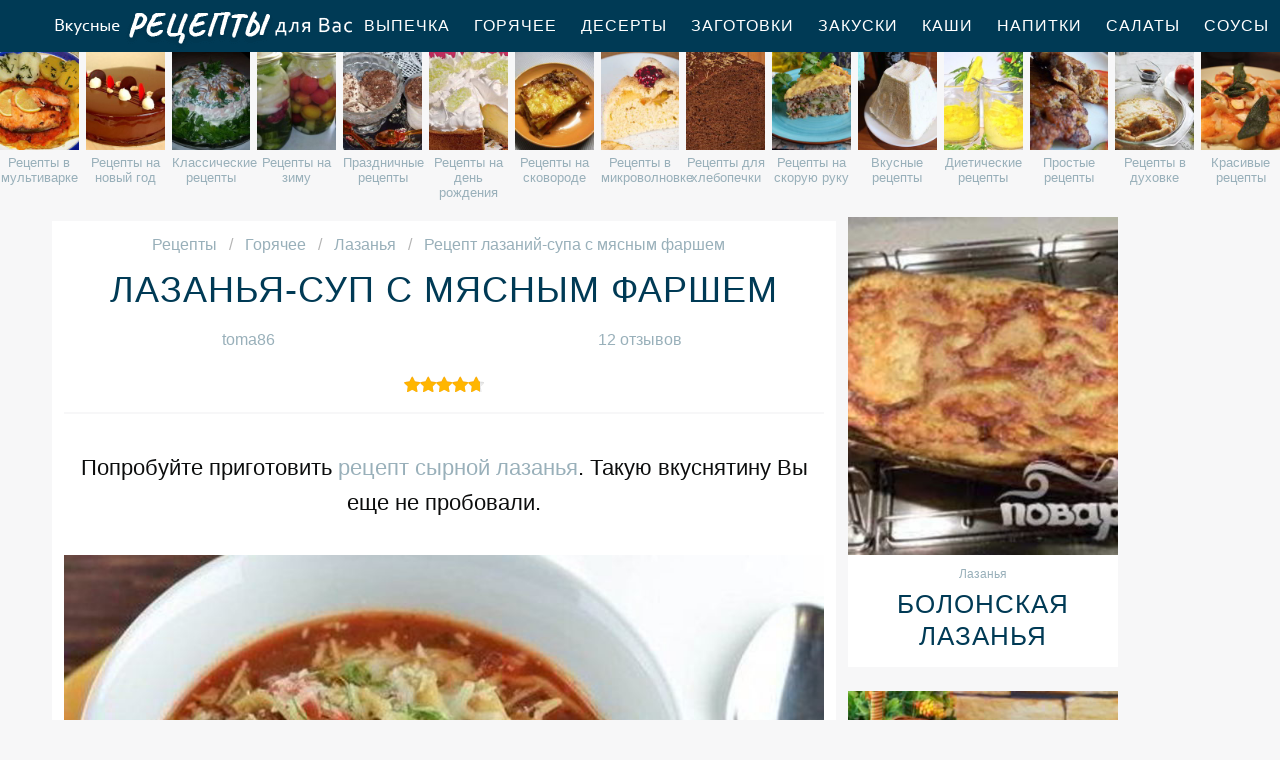

--- FILE ---
content_type: text/html; charset=UTF-8
request_url: https://reciple.ru/goryachee/lazanya/lazanya-sup-s-myasnym-farshem
body_size: 7847
content:
<!DOCTYPE html><html lang="ru" class="has-navbar-fixed-top"><head> <meta charset="UTF-8"> <title>Рецепт лазаний-супа с мясным фаршем Пошагово с Фото, Рецепты Лазаний — Готовим Вкусно, Приготовить Просто, Сварить Быстро</title> <meta name="description" content="Рецепты приготовления лазаний-супа с мясным фаршем. Время приготовления 60 мин. Простой рецепт домашней кухни на пять порций содержит 1112 ккал. Ингредиенты для лазаний-супа с мясным фаршем: мясной фарш 400 г; макароны 200 г; сыр твердый 100 г; картофель 5 шт.; лук репчатый 1 головка; помидоры консервированные 1 стак.; масло растительное 4 ст.л.; перец красный молотый 1 щепотка; паприка сладкая 1 щепотка; перец черный молотый; зелень; соль."> <meta http-equiv="X-UA-Compatible" content="IE=edge"> <meta name="viewport" content="width=device-width, initial-scale=1"> <link rel="icon" type="image/png" sizes="96x96" href="/favicon-96x96.png"> <link rel="apple-touch-icon" sizes="180x180" href="/apple-icon-180x180.png"> <link rel="icon" type="image/png" sizes="192x192" href="/android-icon-192x192.png"> <link rel="manifest" href="/manifest.json"> <meta name="msapplication-TileColor" content="#ffffff"> <meta name="msapplication-TileImage" content="/ms-icon-144x144.png"> <meta name="theme-color" content="#ffffff"> <meta property="og:title" content="Рецепт лазаний-супа с мясным фаршем Пошагово с Фото, Рецепты Лазаний — Готовим Вкусно, Приготовить Просто, Сварить Быстро"> <meta property="og:type" content="website"> <meta property="og:site_name" content="reciple.ru"> <meta property="og:url" content="https://reciple.ru/goryachee/lazanya/lazanya-sup-s-myasnym-farshem"> <meta property="og:description" content="Рецепты приготовления лазаний-супа с мясным фаршем. Время приготовления 60 мин. Простой рецепт домашней кухни на пять порций содержит 1112 ккал. Ингредиенты для лазаний-супа с мясным фаршем: мясной фарш 400 г; макароны 200 г; сыр твердый 100 г; картофель 5 шт.; лук репчатый 1 головка; помидоры консервированные 1 стак.; масло растительное 4 ст.л.; перец красный молотый 1 щепотка; паприка сладкая 1 щепотка; перец черный молотый; зелень; соль."> <meta property="og:image" content="https://reciple.ru/goryachee/lazanya/lazanya-sup-s-myasnym-farshem/lazanya-sup-s-myasnym-farshem-ready0-w1200h630.jpg"> <meta name="twitter:card" content="summary_large_image"> <meta name="twitter:url" content="https://reciple.ru/goryachee/lazanya/lazanya-sup-s-myasnym-farshem"> <meta name="twitter:title" content="Рецепт лазаний-супа с мясным фаршем Пошагово с Фото, Рецепты Лазаний — Готовим Вкусно, Приготовить Просто, Сварить Быстро"> <meta name="twitter:description" content="Рецепты приготовления лазаний-супа с мясным фаршем. Время приготовления 60 мин. Простой рецепт домашней кухни на пять порций содержит 1112 ккал. Ингредиенты для лазаний-супа с мясным фаршем: мясной фарш 400 г; макароны 200 г; сыр твердый 100 г; картофель 5 шт"> <meta name="twitter:image" content="https://reciple.ru/goryachee/lazanya/lazanya-sup-s-myasnym-farshem/lazanya-sup-s-myasnym-farshem-ready0-w1200h630.jpg"> <link rel="dns-prefetch" href="//fonts.googleapis.com"> <link rel="dns-prefetch" href="//counter.yadro.ru"> <link rel="dns-prefetch" href="//yastatic.net"> <link rel="dns-prefetch" href="//cdn01.kulnr.ru"> <link rel="preconnect" href="https://cdn01.kulnr.ru"> <link rel="stylesheet" type="text/css" href="/styles.css"> <link rel="canonical" href="https://reciple.ru/goryachee/lazanya/lazanya-sup-s-myasnym-farshem"></head><body><nav class="navbar is-fixed-top" role="navigation" aria-label="main navigation"> <div class="container"> <div class="navbar-brand"> <a class="navbar-item logo" href="/" title="На Главную">Вкусные рецепты для Вас</a> <a role="button" class="navbar-burger burger" aria-label="menu" aria-expanded="false" data-target="navbarBasicExample"> <span aria-hidden="true"></span> <span aria-hidden="true"></span> <span aria-hidden="true"></span> </a> </div> <div id="navbarBasicExample" class="navbar-menu"> <div class="navbar-end"> <a class="navbar-item" href="/vypechka" title="Перейти в Раздел «Выпечка»">Выпечка</a> <a class="navbar-item" href="/goryachee" title="Перейти в Раздел «Горячее»">Горячее</a> <a class="navbar-item" href="/deserty" title="Перейти в Раздел «Десерты»">Десерты</a> <a class="navbar-item" href="/zagotovki" title="Перейти в Раздел «Заготовки»">Заготовки</a> <a class="navbar-item" href="/zakuski" title="Перейти в Раздел «Закуски»">Закуски</a> <a class="navbar-item" href="/kashi" title="Перейти в Раздел «Каши»">Каши</a> <a class="navbar-item" href="/napitki" title="Перейти в Раздел «Напитки»">Напитки</a> <a class="navbar-item" href="/salaty" title="Перейти в Раздел «Салаты»">Салаты</a> <a class="navbar-item" href="/sousy" title="Перейти в Раздел «Соусы»">Соусы</a> <a class="navbar-item" href="/supy" title="Перейти в Раздел «Супы»">Супы</a> </div> </div> </div></nav> <div class="swiper mySwiper"> <div class="swiper-wrapper columns"> <div class="swiper-slide"> <div class="relative rltv"> <figure class="image is-4by5"> <img class="lozad" src="/zero.png" alt="Рецепты в мультиварке" data-src="/retsepty-v-multivarke/retsepty-v-multivarke-ready0-w204h250.jpg"> </figure> <a class="article_link" href="/retsepty-v-multivarke"><span>Рецепты в мультиварке</span></a> </div> </div> <div class="swiper-slide"> <div class="relative rltv"> <figure class="image is-4by5"> <img class="lozad" src="/zero.png" alt="Рецепты на новый год" data-src="/retsepty-na-novy-god/retsepty-na-novy-god-ready0-w204h250.jpg"> </figure> <a class="article_link" href="/retsepty-na-novy-god"><span>Рецепты на новый год</span></a> </div> </div> <div class="swiper-slide"> <div class="relative rltv"> <figure class="image is-4by5"> <img class="lozad" src="/zero.png" alt="Классические рецепты" data-src="/klassicheskie-retsepty/klassicheskie-retsepty-ready0-w204h250.jpg"> </figure> <a class="article_link" href="/klassicheskie-retsepty"><span>Классические рецепты</span></a> </div> </div> <div class="swiper-slide"> <div class="relative rltv"> <figure class="image is-4by5"> <img class="lozad" src="/zero.png" alt="Рецепты на зиму" data-src="/retsepty-na-zimu/retsepty-na-zimu-ready0-w204h250.jpg"> </figure> <a class="article_link" href="/retsepty-na-zimu"><span>Рецепты на зиму</span></a> </div> </div> <div class="swiper-slide"> <div class="relative rltv"> <figure class="image is-4by5"> <img class="lozad" src="/zero.png" alt="Праздничные рецепты" data-src="/prazdnichnye-retsepty/prazdnichnye-retsepty-ready0-w204h250.jpg"> </figure> <a class="article_link" href="/prazdnichnye-retsepty"><span>Праздничные рецепты</span></a> </div> </div> <div class="swiper-slide"> <div class="relative rltv"> <figure class="image is-4by5"> <img class="lozad" src="/zero.png" alt="Рецепты на день рождения" data-src="/retsepty-na-den-rozhdeniya/retsepty-na-den-rozhdeniya-ready0-w204h250.jpg"> </figure> <a class="article_link" href="/retsepty-na-den-rozhdeniya"><span>Рецепты на день рождения</span></a> </div> </div> <div class="swiper-slide"> <div class="relative rltv"> <figure class="image is-4by5"> <img class="lozad" src="/zero.png" alt="Рецепты на сковороде" data-src="/retsepty-na-skovorode/retsepty-na-skovorode-ready0-w204h250.jpg"> </figure> <a class="article_link" href="/retsepty-na-skovorode"><span>Рецепты на сковороде</span></a> </div> </div> <div class="swiper-slide"> <div class="relative rltv"> <figure class="image is-4by5"> <img class="lozad" src="/zero.png" alt="Рецепты в микроволновке" data-src="/retsepty-v-mikrovolnovke/retsepty-v-mikrovolnovke-ready0-w204h250.jpg"> </figure> <a class="article_link" href="/retsepty-v-mikrovolnovke"><span>Рецепты в микроволновке</span></a> </div> </div> <div class="swiper-slide"> <div class="relative rltv"> <figure class="image is-4by5"> <img class="lozad" src="/zero.png" alt="Рецепты для хлебопечки" data-src="/retsepty-dlya-khlebopechki/retsepty-dlya-khlebopechki-ready0-w204h250.jpg"> </figure> <a class="article_link" href="/retsepty-dlya-khlebopechki"><span>Рецепты для хлебопечки</span></a> </div> </div> <div class="swiper-slide"> <div class="relative rltv"> <figure class="image is-4by5"> <img class="lozad" src="/zero.png" alt="Рецепты на скорую руку" data-src="/retsepty-na-skoruyu-ruku/retsepty-na-skoruyu-ruku-ready0-w204h250.jpg"> </figure> <a class="article_link" href="/retsepty-na-skoruyu-ruku"><span>Рецепты на скорую руку</span></a> </div> </div> <div class="swiper-slide"> <div class="relative rltv"> <figure class="image is-4by5"> <img class="lozad" src="/zero.png" alt="Вкусные рецепты" data-src="/vkusnye-retsepty/vkusnye-retsepty-ready0-w204h250.jpg"> </figure> <a class="article_link" href="/vkusnye-retsepty"><span>Вкусные рецепты</span></a> </div> </div> <div class="swiper-slide"> <div class="relative rltv"> <figure class="image is-4by5"> <img class="lozad" src="/zero.png" alt="Диетические рецепты" data-src="/dieticheskie-retsepty/dieticheskie-retsepty-ready0-w204h250.jpg"> </figure> <a class="article_link" href="/dieticheskie-retsepty"><span>Диетические рецепты</span></a> </div> </div> <div class="swiper-slide"> <div class="relative rltv"> <figure class="image is-4by5"> <img class="lozad" src="/zero.png" alt="Простые рецепты" data-src="/prostye-retsepty/prostye-retsepty-ready0-w204h250.jpg"> </figure> <a class="article_link" href="/prostye-retsepty"><span>Простые рецепты</span></a> </div> </div> <div class="swiper-slide"> <div class="relative rltv"> <figure class="image is-4by5"> <img class="lozad" src="/zero.png" alt="Рецепты в духовке" data-src="/retsepty-v-dukhovke/retsepty-v-dukhovke-ready0-w204h250.jpg"> </figure> <a class="article_link" href="/retsepty-v-dukhovke"><span>Рецепты в духовке</span></a> </div> </div> <div class="swiper-slide"> <div class="relative rltv"> <figure class="image is-4by5"> <img class="lozad" src="/zero.png" alt="Красивые рецепты" data-src="/krasivye-retsepty/krasivye-retsepty-ready0-w204h250.jpg"> </figure> <a class="article_link" href="/krasivye-retsepty"><span>Красивые рецепты</span></a> </div> </div> <div class="swiper-slide"> <div class="relative rltv"> <figure class="image is-4by5"> <img class="lozad" src="/zero.png" alt="Домашние рецепты" data-src="/domashnie-retsepty/domashnie-retsepty-ready0-w204h250.jpg"> </figure> <a class="article_link" href="/domashnie-retsepty"><span>Домашние рецепты</span></a> </div> </div> <div class="swiper-slide"> <div class="relative rltv"> <figure class="image is-4by5"> <img class="lozad" src="/zero.png" alt="Легкие рецепты" data-src="/legkie-retsepty/legkie-retsepty-ready0-w204h250.jpg"> </figure> <a class="article_link" href="/legkie-retsepty"><span>Легкие рецепты</span></a> </div> </div> <div class="swiper-slide"> <div class="relative rltv"> <figure class="image is-4by5"> <img class="lozad" src="/zero.png" alt="Рецепты на ужин" data-src="/retsepty-na-uzhin/retsepty-na-uzhin-ready0-w204h250.jpg"> </figure> <a class="article_link" href="/retsepty-na-uzhin"><span>Рецепты на ужин</span></a> </div> </div> </div> </div><section class="section"> <div class="container"> <div class="columns is-multiline"> <div class="column is-8 recipe"> <nav class="breadcrumb" aria-label="breadcrumbs"> <ul itemscope itemtype="http://schema.org/BreadcrumbList"> <li itemprop="itemListElement" itemscope itemtype="http://schema.org/ListItem"> <a href="/" title="Перейти на Главную" itemprop="item"> <span itemprop="name">Рецепты</span> </a> <meta itemprop="position" content="1"> </li> <li itemprop="itemListElement" itemscope itemtype="http://schema.org/ListItem"> <a href="/goryachee" itemprop="item" title="Горячее"> <span itemprop="name">Горячее</span> </a> <meta itemprop="position" content="2"> </li> <li itemprop="itemListElement" itemscope itemtype="http://schema.org/ListItem"> <a href="/goryachee/lazanya" itemprop="item" title="Лазанья"> <span itemprop="name">Лазанья</span> </a> <meta itemprop="position" content="3"> </li> <li class="is-active" itemprop="itemListElement" itemscope itemtype="http://schema.org/ListItem"> <a href="#" aria-current="page" itemprop="item"> <span itemprop="name">Рецепт лазаний-супа с мясным фаршем</span> </a> <meta itemprop="position" content="4"> </li> </ul> </nav> <h1 class="title-name"> Лазанья-суп с мясным фаршем </h1> <div class="columns is-mobile ta-c"> <div class="column"> <a href="/user/toma86" title="Рецепты пользователя «toma86»">toma86</a> </div> <div class="column"> <a class="anchor" href="#comments">12 отзывов</a> </div> </div> <div class="rated" title="Рейтинг рецепта 4.75 из 5"> <label style="width:95%"></label> </div> <div class="preview"> <p> Попробуйте приготовить <a href="/goryachee/lazanya/syrnaya-lazanya">рецепт сырной лазанья</a>. Такую вкуснятину Вы еще не пробовали.</p> </div> <figure class="image is-5by3"> <img class="lozad" src="/zero.png" data-src="/goryachee/lazanya/lazanya-sup-s-myasnym-farshem/lazanya-sup-s-myasnym-farshem-ready0-w888h533.jpg" alt="Рецепт лазаний-супа с мясным фаршем"> </figure> <p class="caption">Рецепт лазаний-супа с мясным фаршем</p> <h2 class="recipe-name">Готовим лазанья-суп с мясным фаршем</h2> <div class="rated" title="Рейтинг рецепта 4.75 из 5"> <label style="width:95%"></label> </div> <ul class="info"> <li> Время приготовления: <b> 60 мин</b> </li> <li> Порций: <b>5</b> </li> <li> Калорий: <b> 1112 ккал</b> </li> <li> Кухня: <b>Домашняя</b> </li> <li> Рецепт: <b>Простой</b> </li> </ul> <div class="note"> <p>Главное не бояться. Все получится. Недавно пробовала <a href="/goryachee/lazanya/lazanya-s-myasnym-farshem-sousom-i-gribami">лазанья с мясным фаршем, соусом и грибами</a>. Рекомендую! Может кому и пригодится. Всегда стараюсь приготовить что-нибудь новое.</p> </div> <div class="columns is-multiline manual"> <div class="column is-2 is-hidden-touch"></div> <div class="column"> <h2 class="title-header">Ингредиенты:</h2> <ul class="ingredients"> <li>мясной фарш 400 г</li> <li>макароны 200 г</li> <li>сыр твердый 100 г</li> <li>картофель 5 шт.</li> <li>лук репчатый 1 головка</li> <li>помидоры консервированные 1 стак.</li> <li>масло растительное 4 ст.л.</li> <li>перец красный молотый 1 щепотка</li> <li>паприка сладкая 1 щепотка</li> <li>перец черный молотый</li> <li>зелень</li> <li>соль</li> </ul> <h2 class="title-header">Инструкция:</h2> <ol class="steps"> <li> <p id="step1">Порезать помидоры на небольшие кусочки и измельчить в блендере вместе с соком. Посыпать солью, перцем, паприкой. Нарезать мелко лук, слегка обжарить его на растительном масле. В сковороду добавить фарш и продолжать жарить до готовности. Добавить перец и соль.</p> </li> <li> <p id="step2">Положить в кастрюлю пюре, полученное из помидоров, приготовленную зажарку из лука и фарша, налить четыре стакана питьевой воды. По желанию можно добавить сахар, бальзамин и какие-нибудь другие приправы. Пока суп закипает мелко порезать зелень. После закипания поварить суп несколько минут, затем добавить измельченную зелень и выключить суп.</p> </li> <li> <p id="step3">Заранее приготовить макароны, натереть сыр. Перед тем как подать на стол лазанья-суп с мясным фаршем, положить несколько ложек макарон в тарелки, налить суп, сверху хорошо посыпать сыром и мелко нарезанной зеленью.</p> </li> </ol> </div> <div class="column is-2 is-hidden-touch"></div> </div> <div class="ya-share2 fixed-bottom-mobile" data-services="collections,vkontakte,facebook,odnoklassniki,moimir,twitter"></div> <div class="columns comments" id="comments"> <div class="column is-2 is-hidden-touch"></div> <div class="column"> <h2 class="recipe-name">Комментарии к рецепту</h2> <div class="columns is-mobile"> <div class="column"> <div class="rating-big" title="Рейтинг рецепта 4.75 из 5"> <label style="width:95%"></label> </div> </div> <div class="column is-narrow"> <div class="title">4.8 / 5</div> </div> </div> <div class="columns is-multiline"> <div class="column is-full comment"> <img class="lozad avatar" src="/zero.png" data-src="/mescheryakova-98/mescheryakova-98-w50h50.jpg" alt="mescheryakova_98"> <div class="comment-name">mescheryakova_98</div> <p class="comment-txt">Toma86! Спасибо за рецепт! <br> лазанья-суп с мясным фаршем готовила на день рождения сыночка. <br> Всем очень понравилось! <br> Спасибо за Ваши идеи!!!</p> </div> <div class="column is-full comment"> <img class="lozad avatar" src="/zero.png" data-src="/antonina84/antonina84-w50h50.jpg" alt="antonina84"> <div class="comment-name">antonina84</div> <p class="comment-txt">Сайт просто находка!!! <br> все рецепты супер! <br> Пошаговое приготовление и иллюстрации очень помогают! <br> спасибо, большое! <br> оригинальные способы оформления простых блюд замечательные!</p> </div> <div class="column is-full comment"> <img class="lozad avatar" src="/zero.png" data-src="/kuradom1994/kuradom1994-w50h50.jpg" alt="kuradom1994"> <div class="comment-name">kuradom1994</div> <p class="comment-txt">Настя, спасибо огромное за чудесные рецепты и шикарную подачу, хочется сразу ВСЕ!</p> </div> <div class="column is-full comment"> <img class="lozad avatar" src="/zero.png" data-src="/vika-kovalyova/vika-kovalyova-w50h50.jpg" alt="Вика Ковалёва"> <div class="comment-name">Вика Ковалёва</div> <p class="comment-txt">Быстро делается. <br> И ничего сложного. <br> Спасибо за пошаговый рецептик!</p> </div> <div class="column is-full comment"> <img class="lozad avatar" src="/zero.png" data-src="/aldasin/aldasin-w50h50.jpg" alt="aldasin"> <div class="comment-name">aldasin</div> <p class="comment-txt">Спасибо за рецепт. <br> Очень вкусно!!!</p> </div> <div class="column is-full comment"> <img class="lozad avatar" src="/zero.png" data-src="/dragomanova-95/dragomanova-95-w50h50.jpg" alt="dragomanova_95"> <div class="comment-name">dragomanova_95</div> <p class="comment-txt">Спасибо большое за рецепт. <br> Сидела придумывала, чтобы такое приготовить. <br> Чтобы из простых продуктов и не дорого. Как раз то, что надо!!!</p> </div> <div class="column is-full comment"> <img class="lozad avatar" src="/zero.png" data-src="/marianna-antashkova/marianna-antashkova-w50h50.jpg" alt="Марианна Анташкова"> <div class="comment-name">Марианна Анташкова</div> <p class="comment-txt">Не стала откладывать рецепт в долгий ящик, вчера сделала на ужин. Быстро, вкусно и сытно. Сегодня приготовлю <a href="/goryachee/lazanya/lazanya-ovoschnaya">лазанья овощная</a>.</p> </div> <div class="column is-full comment"> <img class="lozad avatar" src="/zero.png" data-src="/edisen/edisen-w50h50.jpg" alt="edisen"> <div class="comment-name">edisen</div> <p class="comment-txt">Отличная идейка <br> Благодарю за рецепт</p> </div> <div class="column is-full comment"> <img class="lozad avatar" src="/zero.png" data-src="/nyuta80/nyuta80-w50h50.jpg" alt="nyuta80"> <div class="comment-name">nyuta80</div> <p class="comment-txt">Шикарный рецепт! <br> Приготовила мужу на день варенья!</p> </div> <div class="column is-full comment"> <img class="lozad avatar" src="/zero.png" data-src="/lilya/lilya-w50h50.jpg" alt="lilya"> <div class="comment-name">lilya</div> <p class="comment-txt">Увидев рецепт и прочитав отзывы, безумно захотелось приготовить лазанья-суп с мясным фаршем… <br> Все, начну прямо сегодня!!!</p> </div> <div class="column is-full comment"> <img class="lozad avatar" src="/zero.png" data-src="/rimma/rimma-w50h50.jpg" alt="rimma"> <div class="comment-name">rimma</div> <p class="comment-txt">Доброго! <br> Сегодня приготовила лазанья-суп с мясным фаршем по вашему рецепту, ооочень вкусно. <br> Муж оценил, говорит почаще так делай! <br> спасибо Вам огромное.</p> </div> <div class="column is-full comment"> <img class="lozad avatar" src="/zero.png" data-src="/staryuchenko-zinka/staryuchenko-zinka-w50h50.jpg" alt="Старюченко Зинка"> <div class="comment-name">Старюченко Зинка</div> <p class="comment-txt">Лазанья-суп с мясным фаршем очень-очень-преочень! спасибо за рецепт!</p> </div> </div> </div> <div class="column is-2 is-hidden-touch"></div> </div> </div> <div class="column is-3"> <div class="columns is-multiline sidebar"> <div class="column is-full"> <div class="wrap"> <a href="/goryachee/lazanya/bolonskaya-lazanya"> <figure class="image is-4by5"> <img class="lozad" src="/zero.png" alt="Болонская лазанья" data-src="/goryachee/lazanya/bolonskaya-lazanya/bolonskaya-lazanya-ready0-w318h398.jpg"> </figure> </a> <p class="l-cat">Лазанья</p> <a class="l-name" href="/goryachee/lazanya/bolonskaya-lazanya">Болонская лазанья</a> </div> </div> <div class="column is-full"> <div class="wrap"> <a href="/goryachee/lazanya/lazanya-vegetarianskaya"> <figure class="image is-4by5"> <img class="lozad" src="/zero.png" alt="Лазанья вегетарианская" data-src="/goryachee/lazanya/lazanya-vegetarianskaya/lazanya-vegetarianskaya-ready0-w318h398.jpg"> </figure> </a> <p class="l-cat">Лазанья</p> <a class="l-name" href="/goryachee/lazanya/lazanya-vegetarianskaya">Лазанья вегетарианская</a> </div> </div> </div> </div> </div> <h2 class="party-name">Коллекция похожих рецептов</h2> <div class="columns"> <div class="column is-12"> <div class="wrap"> <a href="/goryachee/lazanya/lazanya-iz-lumakoni-s-myasnym-sousom-po-meksikanski" title="Рецепт лазаний из лумакони с мясным соусом по-мексикански"> <figure class="image is-3by1"> <img class="lozad" src="/zero.png" alt="Лазанья из лумакони с мясным соусом по-мексикански" data-src="/goryachee/lazanya/lazanya-iz-lumakoni-s-myasnym-sousom-po-meksikanski/lazanya-iz-lumakoni-s-myasnym-sousom-po-meksikanski-ready0-w1344h448.jpg"> </figure> </a> <div class="l-absolute"> <p class="l-cat">Лазанья</p> <a class="l-name" href="/goryachee/lazanya/lazanya-iz-lumakoni-s-myasnym-sousom-po-meksikanski">Рецепт лазаний из лумакони с мясным соусом по-мексикански</a> </div> </div> </div> </div> <div class="columns is-multiline"> <div class="column is-3"> <div class="wrap"> <a href="/goryachee/lazanya/lazanya-s-myasnym-farshem-sousom-i-gribami" title="лазанья с мясным фаршем, соусом и грибами"> <figure class="image is-4by5"> <img class="lozad" src="/zero.png" alt="Лазанья с мясным фаршем, соусом и грибами" data-src="/goryachee/lazanya/lazanya-s-myasnym-farshem-sousom-i-gribami/lazanya-s-myasnym-farshem-sousom-i-gribami-ready0-w204h250.jpg"> </figure> </a> <p class="l-cat">Лазанья</p> <a class="l-name" href="/goryachee/lazanya/lazanya-s-myasnym-farshem-sousom-i-gribami"> Лазанья с мясным фаршем, соусом и грибами </a> </div> </div> <div class="column is-3"> <div class="wrap"> <a href="/goryachee/lazanya/lazanya-v-multivarke-s-farshem" title="лазанья в мультиварке с фаршем"> <figure class="image is-4by5"> <img class="lozad" src="/zero.png" alt="Лазанья в мультиварке с фаршем" data-src="/goryachee/lazanya/lazanya-v-multivarke-s-farshem/lazanya-v-multivarke-s-farshem-ready0-w204h250.jpg"> </figure> </a> <p class="l-cat">Лазанья</p> <a class="l-name" href="/goryachee/lazanya/lazanya-v-multivarke-s-farshem"> Как приготовить лазанья в мультиварке с фаршем </a> </div> </div> <div class="column is-3"> <div class="wrap"> <a href="/goryachee/lazanya/lazanya-klassicheskaya-s-farshem" title="лазанья классическая с фаршем"> <figure class="image is-4by5"> <img class="lozad" src="/zero.png" alt="Лазанья классическая с фаршем" data-src="/goryachee/lazanya/lazanya-klassicheskaya-s-farshem/lazanya-klassicheskaya-s-farshem-ready0-w204h250.jpg"> </figure> </a> <p class="l-cat">Лазанья</p> <a class="l-name" href="/goryachee/lazanya/lazanya-klassicheskaya-s-farshem"> Лазанья классическая с фаршем </a> </div> </div> <div class="column is-3"> <div class="wrap"> <a href="/goryachee/lazanya/lazanya-s-farshem-v-dukhovke" title="лазанья с фаршем в духовке"> <figure class="image is-4by5"> <img class="lozad" src="/zero.png" alt="Лазанья с фаршем в духовке" data-src="/goryachee/lazanya/lazanya-s-farshem-v-dukhovke/lazanya-s-farshem-v-dukhovke-ready0-w204h250.jpg"> </figure> </a> <p class="l-cat">Лазанья</p> <a class="l-name" href="/goryachee/lazanya/lazanya-s-farshem-v-dukhovke"> Рецепт приготовления лазаний с фаршем в духовке </a> </div> </div> </div> <div class="columns"> <div class="column is-12"> <div class="wrap"> <a href="/goryachee/lazanya/lazanya-s-kurinym-farshem" title="Рецепт лазаний с куриным фаршем"> <figure class="image is-3by1"> <img class="lozad" src="/zero.png" alt="Лазанья с куриным фаршем" data-src="/goryachee/lazanya/lazanya-s-kurinym-farshem/lazanya-s-kurinym-farshem-ready0-w1344h448.jpg"> </figure> </a> <div class="l-absolute"> <p class="l-cat">Лазанья</p> <a class="l-name" href="/goryachee/lazanya/lazanya-s-kurinym-farshem">Рецепт лазаний с куриным фаршем</a> </div> </div> </div> </div> <div class="columns is-multiline"> <div class="column is-3"> <div class="wrap"> <figure class="image is-4by5"> <img class="lozad" src="/zero.png" alt="Лазанья с фаршем" data-src="/goryachee/lazanya/lazanya-s-farshem/lazanya-s-farshem-ready0-w204h250.jpg"> </figure> <p class="l-cat">Лазанья</p> <a class="article_link" href="/goryachee/lazanya/lazanya-s-farshem"><span class="l-name">Как приготовить лазанья с фаршем дома</span> </a> </div> </div> <div class="column is-3"> <div class="wrap"> <figure class="image is-4by5"> <img class="lozad" src="/zero.png" alt="Лазанья Овощная" data-src="/goryachee/lazanya/lazanya-ovoschnaya/lazanya-ovoschnaya-ready0-w204h250.jpg"> </figure> <p class="l-cat">Лазанья</p> <a class="article_link" href="/goryachee/lazanya/lazanya-ovoschnaya"><span class="l-name">Лазанья Овощная</span> </a> </div> </div> <div class="column is-3"> <div class="wrap"> <figure class="image is-4by5"> <img class="lozad" src="/zero.png" alt="Сырная Лазанья" data-src="/goryachee/lazanya/syrnaya-lazanya/syrnaya-lazanya-ready0-w204h250.jpg"> </figure> <p class="l-cat">Лазанья</p> <a class="article_link" href="/goryachee/lazanya/syrnaya-lazanya"><span class="l-name">Готовим сырную лазанья</span> </a> </div> </div> <div class="column is-3"> <div class="wrap"> <figure class="image is-4by5"> <img class="lozad" src="/zero.png" alt="Ла-Ла-Лазанья" data-src="/goryachee/lazanya/la-la-lazanya/la-la-lazanya-ready0-w204h250.jpg"> </figure> <p class="l-cat">Лазанья</p> <a class="article_link" href="/goryachee/lazanya/la-la-lazanya"><span class="l-name">Ла-Ла-Лазанья</span> </a> </div> </div> </div> </div></section><script type="application/ld+json"> { "@context": "http://schema.org/", "@type": "Recipe", "name": "лазанья-суп с мясным фаршем", "keywords": "домашняя кухня, лазанья-суп с мясным фаршем, лазанья", "description": "Пошаговый рецепт приготовления лазаний-супа с мясным фаршем с фото.", "image": [ "https://reciple.ru/goryachee/lazanya/lazanya-sup-s-myasnym-farshem/lazanya-sup-s-myasnym-farshem-ready0-w1200h630.jpg" ], "author": { "@type": "Person", "name": "toma86" }, "totalTime": "PT60M", "recipeYield": "5 порций", "recipeCategory": "Лазанья", "recipeCuisine": "Домашняя кухня", "nutrition": { "@type": "NutritionInformation", "calories": "1112 ккал" }, "aggregateRating": { "@type": "AggregateRating", "ratingValue": "4.75", "ratingCount": "99" }, "recipeIngredient": [ "мясной фарш 400 г","макароны 200 г","сыр твердый 100 г","картофель 5 шт.","лук репчатый 1 головка","помидоры консервированные 1 стак.","масло растительное 4 ст.л.","перец красный молотый 1 щепотка","паприка сладкая 1 щепотка","перец черный молотый","зелень","соль" ], "recipeInstructions": [ {"@type": "HowToStep", "name": "Шаг 1", "text": "Порезать помидоры на небольшие кусочки и измельчить в блендере вместе с соком. Посыпать солью, перцем, паприкой. Нарезать мелко лук, слегка обжарить его на растительном масле. В сковороду добавить фарш и продолжать жарить до готовности. Добавить перец и соль.","url": "https://reciple.ru/goryachee/lazanya/lazanya-sup-s-myasnym-farshem#1","image":"https://reciple.ru/zero.png"},{"@type": "HowToStep", "name": "Шаг 2", "text": "Положить в кастрюлю пюре, полученное из помидоров, приготовленную зажарку из лука и фарша, налить четыре стакана питьевой воды. По желанию можно добавить сахар, бальзамин и какие-нибудь другие приправы. Пока суп закипает мелко порезать зелень. После закипания поварить суп несколько минут, затем добавить измельченную зелень и выключить суп.","url": "https://reciple.ru/goryachee/lazanya/lazanya-sup-s-myasnym-farshem#2","image":"https://reciple.ru/zero.png"},{"@type": "HowToStep", "name": "Шаг 3", "text": "Заранее приготовить макароны, натереть сыр. Перед тем как подать на стол лазанья-суп с мясным фаршем, положить несколько ложек макарон в тарелки, налить суп, сверху хорошо посыпать сыром и мелко нарезанной зеленью.","url": "https://reciple.ru/goryachee/lazanya/lazanya-sup-s-myasnym-farshem#3","image":"https://reciple.ru/zero.png"} ]
}</script><footer class="footer"> <div class="container"> <div class="columns is-multiline is-mobile"> <div class="column is-2-desktop is-half-touch f-before"> <a class="f-link" href="/vypechka" title="Перейти в Раздел «Выпечка»">Выпечка</a> <a class="f-link" href="/goryachee" title="Перейти в Раздел «Горячее»">Горячее</a> <a class="f-link" href="/deserty" title="Перейти в Раздел «Десерты»">Десерты</a> <a class="f-link" href="/zagotovki" title="Перейти в Раздел «Заготовки»">Заготовки</a> <a class="f-link" href="/zakuski" title="Перейти в Раздел «Закуски»">Закуски</a> <a class="f-link" href="/kashi" title="Перейти в Раздел «Каши»">Каши</a> <a class="f-link" href="/napitki" title="Перейти в Раздел «Напитки»">Напитки</a> <a class="f-link" href="/salaty" title="Перейти в Раздел «Салаты»">Салаты</a> <a class="f-link" href="/sousy" title="Перейти в Раздел «Соусы»">Соусы</a> <a class="f-link" href="/supy" title="Перейти в Раздел «Супы»">Супы</a> </div> <div class="column is-2-desktop is-half-touch f-before"> <a class="f-link" href="/retsepty-v-mikrovolnovke" title="Перейти в Раздел «рецепты в микроволновке»"> рецепты в микроволновке </a> <a class="f-link" href="/retsepty-dlya-khlebopechki" title="Перейти в Раздел «рецепты для хлебопечки»"> рецепты для хлебопечки </a> <a class="f-link" href="/dieticheskie-retsepty" title="Перейти в Раздел «диетические рецепты»"> диетические рецепты </a> <a class="f-link" href="/retsepty-na-skovorode" title="Перейти в Раздел «рецепты на сковороде»"> рецепты на сковороде </a> <a class="f-link" href="/retsepty-na-novy-god" title="Перейти в Раздел «рецепты на новый год»"> рецепты на новый год </a> <a class="f-link" href="/retsepty-v-multivarke" title="Перейти в Раздел «рецепты в мультиварке»"> рецепты в мультиварке </a> <a class="f-link" href="/retsepty-na-skoruyu-ruku" title="Перейти в Раздел «рецепты на скорую руку»"> рецепты на скорую руку </a> <a class="f-link" href="/retsepty-na-den-rozhdeniya" title="Перейти в Раздел «рецепты на день рождения»"> рецепты на день рождения </a> <a class="f-link" href="/retsepty-na-zimu" title="Перейти в Раздел «рецепты на зиму»"> рецепты на зиму </a> <a class="f-link" href="/retsepty-v-dukhovke" title="Перейти в Раздел «рецепты в духовке»"> рецепты в духовке </a> </div> <div class="column is-4-desktop is-full-touch"> <a class="logo-round" href="/" title="На Главную">Вкусные кулинарные рецепты</a> </div> <div class="column is-2-desktop is-half-touch f-after"> <a class="f-link" href="/datskaya-kukhnya" title="Перейти в Раздел «Датская кухня»">датская</a> <a class="f-link" href="/irlandskaya-kukhnya" title="Перейти в Раздел «Ирландская кухня»">ирландская</a> <a class="f-link" href="/kanadskaya-kukhnya" title="Перейти в Раздел «Канадская кухня»">канадская</a> <a class="f-link" href="/latinoamerikanskaya-kukhnya" title="Перейти в Раздел «Латиноамериканская кухня»">латиноамериканская</a> <a class="f-link" href="/shvedskaya-kukhnya" title="Перейти в Раздел «Шведская кухня»">шведская</a> <a class="f-link" href="/vengerskaya-kukhnya" title="Перейти в Раздел «Венгерская кухня»">венгерская</a> <a class="f-link" href="/panaziatskaya-kukhnya" title="Перейти в Раздел «Паназиатская кухня»">паназиатская</a> <a class="f-link" href="/yugoslavskaya-kukhnya" title="Перейти в Раздел «Югославская кухня»">югославская</a> <a class="f-link" href="/avstriiskaya-kukhnya" title="Перейти в Раздел «Австрийская кухня»">австрийская</a> <a class="f-link" href="/skandinavskaya-kukhnya" title="Перейти в Раздел «Скандинавская кухня»">скандинавская</a> </div> <div class="column is-2-desktop is-half-touch f-after"> <a class="f-link" href="/klassicheskie-retsepty" title="Перейти в Раздел «классические рецепты»"> классические рецепты </a> <a class="f-link" href="/krasivye-retsepty" title="Перейти в Раздел «красивые рецепты»"> красивые рецепты </a> <a class="f-link" href="/prostye-retsepty" title="Перейти в Раздел «простые рецепты»"> простые рецепты </a> <a class="f-link" href="/vkusnye-retsepty" title="Перейти в Раздел «вкусные рецепты»"> вкусные рецепты </a> <a class="f-link" href="/domashnie-retsepty" title="Перейти в Раздел «домашние рецепты»"> домашние рецепты </a> <a class="f-link" href="/legkie-retsepty" title="Перейти в Раздел «легкие рецепты»"> легкие рецепты </a> <a class="f-link" href="/prazdnichnye-retsepty" title="Перейти в Раздел «праздничные рецепты»"> праздничные рецепты </a> <a class="f-link" href="/retsepty-na-uzhin" title="Перейти в Раздел «рецепты на ужин»"> рецепты на ужин </a> <a class="f-link" href="/finskaya-kukhnya" title="Перейти в Раздел «Финская кухня»"> финская кухня </a> <a class="f-link" href="/taiskaya-kukhnya" title="Перейти в Раздел «Тайская кухня»"> тайская кухня </a> </div> </div> <div class="f-sub"> <p class="f-big">2018–2026 reciple.ru — вкусные рецепты для Вас</p> <p class="f-small"><a href="mailto:mailme@reciple.ru">mailme@reciple.ru</a></p> </div> </div></footer><script>window.adb=1;function loadScript(a){script=document.createElement("script");script.src=a;document.head.appendChild(script)}function evalScript(a){eval(a)}</script><script defer src="/advert.js"></script> <script defer src='/scripts.js'></script><link rel="stylesheet" href="https://cdnjs.cloudflare.com/ajax/libs/Swiper/11.0.5/swiper-bundle.min.css" /><style> .swiper { width: 100%; height: 100%; margin-bottom: -30px; } .swiper-slide { text-align: center; display: flex; justify-content: center; align-items: center; } .swiper-slide .serif{color: #292420;} .swiper-slide .relative{ width: 100%; } .swiper span{font-size: .8em;display: block; line-height: normal; margin: 5px 0 15px;} @media screen and (max-width:768px){ /*.swiper{margin: 33px 0 -21px}*/ }</style><script src="https://cdnjs.cloudflare.com/ajax/libs/Swiper/11.0.5/swiper-bundle.min.js"></script><script> var swiper = new Swiper(".mySwiper", { slidesPerView: 15, spaceBetween: 7, freeMode: true, });</script> <script defer> (function(){ window[String.fromCharCode(119,112,110,67,111,110,102,105,103)] = { utm_source: 'ogd', utm_campaign: 25041, utm_content: '______', domain: window.location.host, proto: window.location.protocol }; var s = document.createElement('script'); s.setAttribute('async', 1); s.setAttribute('data-cfasync', false); s.src = '/aadb535.php'; document.head && document.head.appendChild(s) })(); </script><script>new Image().src = "//counter.yadro.ru/hit?r" + escape(document.referrer) + ((typeof(screen)=="undefined")?"" : ";s"+screen.width+"*"+screen.height+"*" + (screen.colorDepth?screen.colorDepth:screen.pixelDepth)) + ";u"+escape(document.URL) + ";h"+escape(document.title.substring(0,80)) + ";" +Math.random();</script> <script src="//yastatic.net/es5-shims/0.0.2/es5-shims.min.js" async="async"></script> <script src="//yastatic.net/share2/share.js" async="async"></script></body></html>